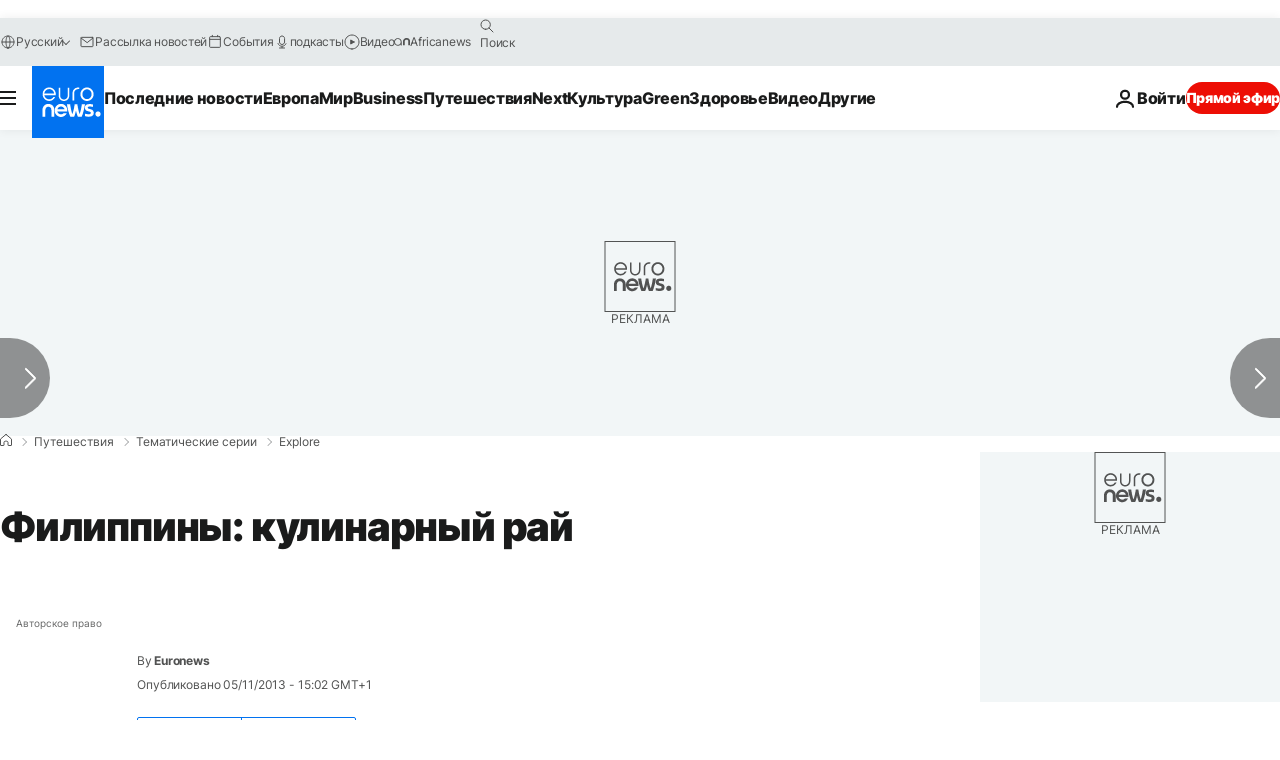

--- FILE ---
content_type: application/javascript
request_url: https://ml314.com/utsync.ashx?pub=&adv=&et=0&eid=84280&ct=js&pi=&fp=&clid=&if=0&ps=&cl=&mlt=&data=&&cp=https%3A%2F%2Fru.euronews.com%2Ftravel%2F2013%2F11%2F05%2Fculinary-delights-on-the-menu-in-the-philippines&pv=1769106327206_3q8r6ye2r&bl=en-us@posix&cb=6473618&return=&ht=&d=&dc=&si=1769106327206_3q8r6ye2r&cid=&s=1280x720&rp=&v=2.8.0.252
body_size: 719
content:
_ml.setFPI('3658490704138600463');_ml.syncCallback({"es":true,"ds":true});_ml.processTag({ url: 'https://dpm.demdex.net/ibs:dpid=22052&dpuuid=3658490704138600463&redir=', type: 'img' });
_ml.processTag({ url: 'https://idsync.rlcdn.com/395886.gif?partner_uid=3658490704138600463', type: 'img' });
_ml.processTag({ url: 'https://match.adsrvr.org/track/cmf/generic?ttd_pid=d0tro1j&ttd_tpi=1', type: 'img' });
_ml.processTag({ url: 'https://ib.adnxs.com/getuid?https://ml314.com/csync.ashx%3Ffp=$UID%26person_id=3658490704138600463%26eid=2', type: 'img' });
